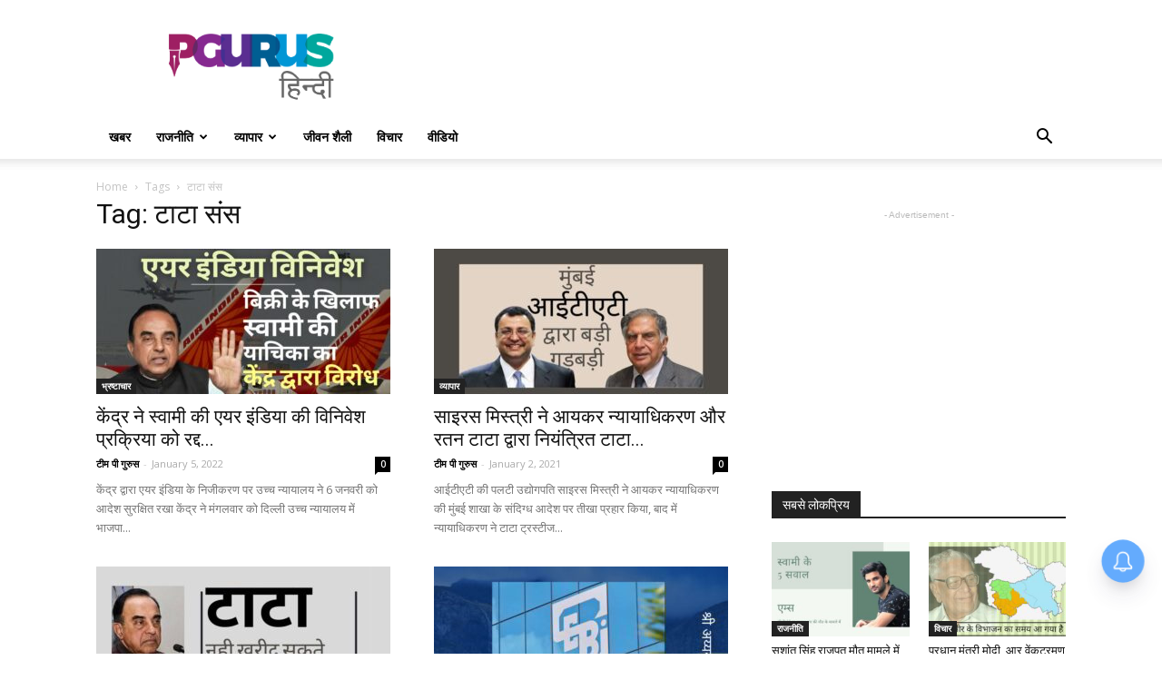

--- FILE ---
content_type: text/html; charset=utf-8
request_url: https://www.google.com/recaptcha/api2/aframe
body_size: 265
content:
<!DOCTYPE HTML><html><head><meta http-equiv="content-type" content="text/html; charset=UTF-8"></head><body><script nonce="K9jwFJ1ospVUeWct5Cybfg">/** Anti-fraud and anti-abuse applications only. See google.com/recaptcha */ try{var clients={'sodar':'https://pagead2.googlesyndication.com/pagead/sodar?'};window.addEventListener("message",function(a){try{if(a.source===window.parent){var b=JSON.parse(a.data);var c=clients[b['id']];if(c){var d=document.createElement('img');d.src=c+b['params']+'&rc='+(localStorage.getItem("rc::a")?sessionStorage.getItem("rc::b"):"");window.document.body.appendChild(d);sessionStorage.setItem("rc::e",parseInt(sessionStorage.getItem("rc::e")||0)+1);localStorage.setItem("rc::h",'1769110865713');}}}catch(b){}});window.parent.postMessage("_grecaptcha_ready", "*");}catch(b){}</script></body></html>